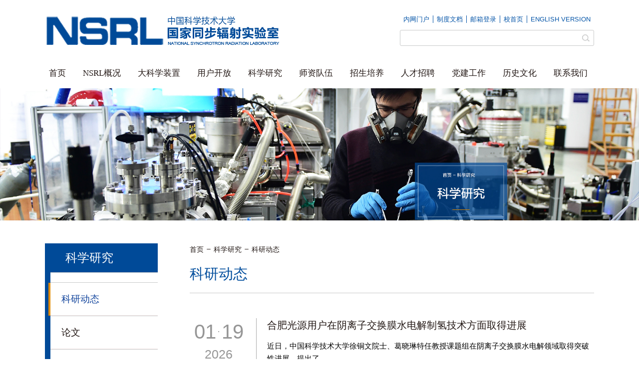

--- FILE ---
content_type: text/html
request_url: https://www.nsrl.ustc.edu.cn/10940/list.htm
body_size: 7275
content:
<!DOCTYPE html>
<html>
<head>
<meta charset="utf-8">
<meta name="renderer" content="webkit" />
<meta http-equiv="X-UA-Compatible" content="IE=edge,chrome=1">
<title>科研动态</title>
<meta name="keywords" content="中国科学技术大学">
<meta name="description" content="国家同步辐射实验室" >
<meta name="viewport" content="width=1100"/>
<meta http-equiv="X-UA-Compatible" content="IE=edge,chrome=1">
<meta name="description" content="科研动态" />

<link type="text/css" href="/_css/_system/system.css" rel="stylesheet"/>
<link type="text/css" href="/_upload/site/1/style/1/1.css" rel="stylesheet"/>
<link type="text/css" href="/_upload/site/00/f5/245/style/23/23.css" rel="stylesheet"/>
<link type="text/css" href="/_js/_portletPlugs/sudyNavi/css/sudyNav.css" rel="stylesheet" />
<link type="text/css" href="/_js/_portletPlugs/datepicker/css/datepicker.css" rel="stylesheet" />
<link type="text/css" href="/_js/_portletPlugs/simpleNews/css/simplenews.css" rel="stylesheet" />

<script language="javascript" src="/_js/jquery.min.js" sudy-wp-context="" sudy-wp-siteId="245"></script>
<script language="javascript" src="/_js/jquery.sudy.wp.visitcount.js"></script>
<script type="text/javascript" src="/_js/_portletPlugs/sudyNavi/jquery.sudyNav.js"></script>
<script type="text/javascript" src="/_js/_portletPlugs/datepicker/js/jquery.datepicker.js"></script>
<script type="text/javascript" src="/_js/_portletPlugs/datepicker/js/datepicker_lang_HK.js"></script>
<link href="/_upload/tpl/0c/a8/3240/template3240/favicon.ico" type="image/x-icon" rel="shortcut icon" />
<script type="text/javascript" src="/_upload/tpl/0c/a8/3240/template3240/extends/extends.js"></script>
<link rel="stylesheet" href="/_upload/tpl/0c/a8/3240/template3240/style.css" type="text/css" />
<!--[if lt IE 9]>
	<script src="/_upload/tpl/0c/a8/3240/template3240/extends/libs/html5.js"></script>
<![endif]-->
</head>
<body class="list list1 newlist">
<!--Start||headTop-->
<div class="wrapper headtop" id="headtop" style="display:none;">
	<div class="inner">
		<div class="mod clearfix">
			<!--头部信息-->
			<div class="top-right" >
				<div class="site-lang" frag="窗口05">
					
				</div>				
			</div>			
		</div>
    </div>
</div>
<!--End||headTop-->
<!--Start||head-->
<div class="wrapper header" id="header">
	<div class="inner">
		<div class="mod clearfix">
			<div class="head-left" frag="面板01">
				<!--logo开始-->
				<div class="sitelogo" frag="窗口01" portletmode="simpleSiteAttri">
				<a href="/main.htm" title="返回国家同步辐射实验室首页"><img src="/_upload/tpl/0c/a8/3240/template3240/images/mainlogo.png"></a> 
				</div>
				<!--//logo结束-->
			</div>
			<div class="head-right">
                                  <div class="site-lang" frag="窗口005" portletmode="simpleSudyNavi" contents="{'c2':'0'}">
					
						
						<ul class="clearfix" >
							
							<li class="links i1"><a href="https://nsrloa.ustc.edu.cn/" target="_blank">内网门户</a> </li>
							
							<li class="links i2"><a href="http://www.nsrl.ustc.edu.cn/wjxz/list.htm" target="_self">制度文档</a> </li>
							
							<li class="links i3"><a href="http://email.ustc.edu.cn/" target="_blank">邮箱登录</a> </li>
							
							<li class="links i4"><a href="https://www.ustc.edu.cn/" target="_blank">校首页</a> </li>
							
							<li class="links i5"><a href="http://en.nsrl.ustc.edu.cn/" target="_blank">ENGLISH VERSION</a> </li>
							
						</ul>
						
					
				</div>		
				<div class="searchbox" frag="窗口03" portletmode="search">
					<!--搜索组件-->
          <div class="wp-search clearfix">
            <form action="/_web/_search/api/search/new.rst?locale=zh_CN&request_locale=zh_CN&_p=YXM9MjQ1JnQ9MzI0MCZkPTE3ODU0JnA9MiZmPTEwODkxJm09U04mfGJubkNvbHVtblZpcnR1YWxOYW1lPTEwODkxJg__" method="post" target="_blank">
              <div class="search-input">
               <input name="keyword" class="search-title" type="text"  placeholder=""/>
              </div>
              <div class="search-btn">
                <input name="submit" class="search-submit" type="submit" value="" />
              </div>
            </form>
          </div>
          <!--//复制以上代码到自定义搜索-->
				</div>			
			</div>

		</div>
	</div>
</div>
<!--End||head-->
<!--Start||nav-->
<div class="wrapper nav wp-navi" id="nav">
	<div class="inner clearfix">
		<div class="wp-panel">
			<div class="wp-window" frag="窗口1" portletmode="simpleSudyNavi" configs="{'c1':'1','c7':'2','c4':'_self','c3':'15','c6':'0','c8':'2','c9':'0','c2':'1','c5':'2'}" contents="{'c2':'0'}">
				
					
					<ul class="wp-menu">
						
						<li class="menu-item i1"><a class="menu-link" href="http://www.nsrl.ustc.edu.cn/" target="_self">首页</a>
							
						</li>
						
						<li class="menu-item i2"><a class="menu-link" href="/10988/list.htm" target="_self">NSRL概况</a>
							
							<em class="menu-switch-arrow"></em>
							<ul class="sub-menu ">
								
								<li class="sub-item i2-1"><a class="sub-link" href="/10997/list.htm" target="_self">NSRL介绍</a>
									
								</li>
								
								<li class="sub-item i2-2"><a class="sub-link" href="/xrld/list.htm" target="_self">现任领导</a>
									
								</li>
								
								<li class="sub-item i2-3"><a class="sub-link" href="/dwzc/list.htm" target="_self">党委组成</a>
									
								</li>
								
								<li class="sub-item i2-4"><a class="sub-link" href="/10991/list.htm" target="_self">机构设置</a>
									
							<em class="menu-switch-arrow"></em>
							<ul class="sub-menu ">
								
								<li class="sub-item i2-4-1"><a class="sub-link" href="/10995/list.htm" target="_self">加速器部</a>
									
								</li>
								
								<li class="sub-item i2-4-2"><a class="sub-link" href="/kyb/list.htm" target="_self">科研部</a>
									
								</li>
								
								<li class="sub-item i2-4-3"><a class="sub-link" href="/gsxb/list.htm" target="_self">先进光子工程技术部</a>
									
								</li>
								
								<li class="sub-item i2-4-4"><a class="sub-link" href="/xxb/list.htm" target="_self">信息部</a>
									
								</li>
								
								<li class="sub-item i2-4-5"><a class="sub-link" href="/10994/list.htm" target="_self">实验部</a>
									
								</li>
								
								<li class="sub-item i2-4-6"><a class="sub-link" href="/10993/list.htm" target="_self">通用技术部</a>
									
								</li>
								
								<li class="sub-item i2-4-7"><a class="sub-link" href="/10992/list.htm" target="_self">办公室</a>
									
								</li>
								
							</ul>
							
								</li>
								
							</ul>
							
						</li>
						
						<li class="menu-item i3"><a class="menu-link" href="/dkxzz/list.htm" target="_self">大科学装置</a>
							
							<em class="menu-switch-arrow"></em>
							<ul class="sub-menu ">
								
								<li class="sub-item i3-1"><a class="sub-link" href="/10954/list.htm" target="_self">合肥光源</a>
									
							<em class="menu-switch-arrow"></em>
							<ul class="sub-menu ">
								
								<li class="sub-item i3-1-1"><a class="sub-link" href="/10968/list.htm" target="_self">直线加速器</a>
									
								</li>
								
								<li class="sub-item i3-1-2"><a class="sub-link" href="/10967/list.htm" target="_self">储存环</a>
									
								</li>
								
								<li class="sub-item i3-1-3"><a class="sub-link" href="/10955/list.htm" target="_self">实验线站</a>
									
								</li>
								
							</ul>
							
								</li>
								
								<li class="sub-item i3-2"><a class="sub-link" href="/hfxjgy/list.htm" target="_self">合肥先进光源</a>
									
								</li>
								
							</ul>
							
						</li>
						
						<li class="menu-item i4"><a class="menu-link" href="/10969/list.htm" target="_self">用户开放</a>
							
							<em class="menu-switch-arrow"></em>
							<ul class="sub-menu ">
								
								<li class="sub-item i4-1"><a class="sub-link" href="/syxzjj/list.htm" target="_self">实验线站简介</a>
									
								</li>
								
								<li class="sub-item i4-2"><a class="sub-link" href="/10980/list.htm" target="_self">公告通知</a>
									
								</li>
								
								<li class="sub-item i4-3"><a class="sub-link" href="/10971/list.htm" target="_self">供光计划</a>
									
								</li>
								
								<li class="sub-item i4-4"><a class="sub-link" href="/10970/list.htm" target="_self">用户文档下载</a>
									
								</li>
								
								<li class="sub-item i4-5"><a class="sub-link" href="http://control.nsrl.ustc.edu.cn/" target="_self">运行状态</a>
									
								</li>
								
							</ul>
							
						</li>
						
						<li class="menu-item i5"><a class="menu-link" href="/10929/list.htm" target="_self">科学研究</a>
							
							<em class="menu-switch-arrow"></em>
							<ul class="sub-menu ">
								
								<li class="sub-item i5-1"><a class="sub-link" href="/10940/list.htm" target="_self">科研动态</a>
									
								</li>
								
								<li class="sub-item i5-2"><a class="sub-link" href="/10936/list.htm" target="_self">论文</a>
									
								</li>
								
								<li class="sub-item i5-3"><a class="sub-link" href="/10935/list.htm" target="_self">专利</a>
									
								</li>
								
								<li class="sub-item i5-4"><a class="sub-link" href="/10932/list.htm" target="_self">年报</a>
									
								</li>
								
							</ul>
							
						</li>
						
						<li class="menu-item i6"><a class="menu-link" href="/10920/list.htm" target="_self">师资队伍</a>
							
							<em class="menu-switch-arrow"></em>
							<ul class="sub-menu ">
								
								<li class="sub-item i6-1"><a class="sub-link" href="/ys/list.htm" target="_self">院士</a>
									
								</li>
								
								<li class="sub-item i6-2"><a class="sub-link" href="/37652/list.htm" target="_self">博士生导师</a>
									
								</li>
								
								<li class="sub-item i6-3"><a class="sub-link" href="/37651/list.htm" target="_self">硕士生导师</a>
									
								</li>
								
							</ul>
							
						</li>
						
						<li class="menu-item i7"><a class="menu-link" href="/10914/list.htm" target="_self">招生培养</a>
							
							<em class="menu-switch-arrow"></em>
							<ul class="sub-menu ">
								
								<li class="sub-item i7-1"><a class="sub-link" href="/10924/list.htm" target="_self">公告通知</a>
									
								</li>
								
								<li class="sub-item i7-2"><a class="sub-link" href="/10922/list.htm" target="_self">研究生招生</a>
									
							<em class="menu-switch-arrow"></em>
							<ul class="sub-menu ">
								
								<li class="sub-item i7-2-1"><a class="sub-link" href="https://yz.ustc.edu.cn/column/183?num=2" target="_blank">硕士生</a>
									
								</li>
								
								<li class="sub-item i7-2-2"><a class="sub-link" href="https://yz.ustc.edu.cn/column/184?num=2" target="_blank">博士生</a>
									
								</li>
								
							</ul>
							
								</li>
								
								<li class="sub-item i7-3"><a class="sub-link" href="/10917/list.htm" target="_self">学生风采</a>
									
								</li>
								
								<li class="sub-item i7-4"><a class="sub-link" href="/10916/list.htm" target="_self">培养计划</a>
									
								</li>
								
								<li class="sub-item i7-5"><a class="sub-link" href="/10915/list.htm" target="_self">文档下载</a>
									
								</li>
								
							</ul>
							
						</li>
						
						<li class="menu-item i8"><a class="menu-link" href="/10905/list.htm" target="_self">人才招聘</a>
							
							<em class="menu-switch-arrow"></em>
							<ul class="sub-menu ">
								
								<li class="sub-item i8-1"><a class="sub-link" href="/gdjsg/list.htm" target="_self">固定教师岗</a>
									
								</li>
								
								<li class="sub-item i8-2"><a class="sub-link" href="/pqzkyg/list.htm" target="_self">聘期制科研岗</a>
									
								</li>
								
								<li class="sub-item i8-3"><a class="sub-link" href="/xmpyg/list.htm" target="_self">劳务派遣岗</a>
									
								</li>
								
								<li class="sub-item i8-4"><a class="sub-link" href="/hfxjgyjsgw/list.htm" target="_self">合肥先进光源工程岗</a>
									
							<em class="menu-switch-arrow"></em>
							<ul class="sub-menu ">
								
								<li class="sub-item i8-4-1"><a class="sub-link" href="/2025nzgkxjsdxzpqswgjtbfssys/list.htm" target="_self">固定编制岗位</a>
									
								</li>
								
								<li class="sub-item i8-4-2"><a class="sub-link" href="/wl/list.htm" target="_self">储存环注入器总体</a>
									
								</li>
								
								<li class="sub-item i8-4-3"><a class="sub-link" href="/dy/list.htm" target="_self">光束线站总体</a>
									
								</li>
								
								<li class="sub-item i8-4-4"><a class="sub-link" href="/ct/list.htm" target="_self">公共设施总体</a>
									
								</li>
								
								<li class="sub-item i8-4-5"><a class="sub-link" href="/qt/list.htm" target="_self">其它</a>
									
								</li>
								
							</ul>
							
								</li>
								
							</ul>
							
						</li>
						
						<li class="menu-item i9"><a class="menu-link" href="http://www.nsrl.ustc.edu.cn/23276/list.htm" target="_self">党建工作</a>
							
							<em class="menu-switch-arrow"></em>
							<ul class="sub-menu ">
								
								<li class="sub-item i9-1"><a class="sub-link" href="/23273/list.htm" target="_self">组织架构</a>
									
								</li>
								
								<li class="sub-item i9-2"><a class="sub-link" href="/23276/list.htm" target="_self">党建动态</a>
									
								</li>
								
								<li class="sub-item i9-3"><a class="sub-link" href="/23275/list.htm" target="_self">理论学习</a>
									
								</li>
								
								<li class="sub-item i9-4"><a class="sub-link" href="/23274/list.htm" target="_self">公告通知</a>
									
								</li>
								
							</ul>
							
						</li>
						
						<li class="menu-item i10"><a class="menu-link" href="/lswh/list.htm" target="_self">历史文化</a>
							
							<em class="menu-switch-arrow"></em>
							<ul class="sub-menu ">
								
								<li class="sub-item i10-1"><a class="sub-link" href="/10996/list.htm" target="_self">历史进程</a>
									
								</li>
								
								<li class="sub-item i10-2"><a class="sub-link" href="/yxzl/list.htm" target="_self">影像资料</a>
									
							<em class="menu-switch-arrow"></em>
							<ul class="sub-menu ">
								
								<li class="sub-item i10-2-1"><a class="sub-link" href="/xcp_33968/list.htm" target="_self">宣传片</a>
									
								</li>
								
								<li class="sub-item i10-2-2"><a class="sub-link" href="/tp/list.htm" target="_self">图片</a>
									
								</li>
								
								<li class="sub-item i10-2-3"><a class="sub-link" href="/sp/list.htm" target="_self">VR漫游</a>
									
								</li>
								
								<li class="sub-item i10-2-4"><a class="sub-link" href="/sp_31230/list.htm" target="_self">视频</a>
									
								</li>
								
							</ul>
							
								</li>
								
								<li class="sub-item i10-3"><a class="sub-link" href="/mtgz/list.htm" target="_self">媒体关注</a>
									
								</li>
								
							</ul>
							
						</li>
						
						<li class="menu-item i11"><a class="menu-link" href="/10901/list.htm" target="_self">联系我们</a>
							
							<em class="menu-switch-arrow"></em>
							<ul class="sub-menu ">
								
								<li class="sub-item i11-1"><a class="sub-link" href="/systxlw/list.htm" target="_self">实验室通讯录</a>
									
								</li>
								
								<li class="sub-item i11-2"><a class="sub-link" href="/10903/list.htm" target="_self">常用办公电话</a>
									
								</li>
								
								<li class="sub-item i11-3"><a class="sub-link" href="/lxwm/list.htm" target="_self">联系我们</a>
									
								</li>
								
							</ul>
							
						</li>
						
					</ul>
					
				
			</div>
		</div>
	</div>
</div>
<!--End||nav-->
<!--Start||focus-->
<div class="wp-wrapper" id="container-1">
	<div class="wp-inner">
		<div class="l-banner" frag="窗口84" portletmode="simpleColumnAttri">
			
				<img border="0" style="margin:0 auto;" src="/_upload/column/2a/b1/10929/picture.png" data-imgsrc="/_upload/tpl/0c/a8/3240/template3240/images/list_banner.jpg">
			
		</div>	
	</div>
</div>
<!--End||focus-->
<!--Start||content-->
<div class="wrapper" id="l-container">
	<div class="inner">
		<div class="mod clearfix">
			<div class="col_menu">
					<div class="col_menu_head">
					<h3 class="col_name" frag="窗口3" portletmode="simpleColumnAnchor">
						<span class="col_name_text">
						<span class='Column_Anchor'>科学研究</span>
						</span>
					</h3>
					<a class="column-switch"></a>
				</div>
				<div class="col_menu_con" frag="面板4">
					<div class="col_list" frag="窗口4" portletmode="simpleColumnList" configs="{'c4':'2','c5':'0','c6':'0','c1':'1','c3':'_self'}">
						
							
							<ul class="wp_listcolumn list-paddingleft-2">
								
								<li class="wp_column column-1 selected">     
									<div class="line"></div>	<a title="科研动态" class="col_item_link selected" href="/10940/list.htm"><span class="column-name">科研动态</span></a>
								</li>
								<li class="wp_column column-2 ">     
									<div class="line"></div>	<a title="论文" class="col_item_link " href="/10936/list.htm"><span class="column-name">论文</span></a>
								</li>
								<li class="wp_column column-3 ">     
									<div class="line"></div>	<a title="专利" class="col_item_link " href="/10935/list.htm"><span class="column-name">专利</span></a>
								</li>
								<li class="wp_column column-4 ">     
									<div class="line"></div>	<a title="年报" class="col_item_link " href="/10932/list.htm"><span class="column-name">年报</span></a>
								</li>
							</ul>
										
						
					</div>
				</div>
			</div>
			<div class="col_news">
				<div class="col_news_box">
					<div class="col_news_head">
						<ul class="col_metas clearfix" frag="窗口5" portletmode="simpleColumnAttri">
						   
							
                                                        <li class="col_path"><a href="/main.htm" target="_self">首页</a><span class='possplit'>&nbsp;&nbsp;</span><a href="/10929/list.htm" target="_self">科学研究</a><span class='possplit'>&nbsp;&nbsp;</span><a href="/10940/list.htm" target="_self">科研动态</a></li>
							<li class="col_title"><h2>科研动态</h2></li>
						   
						</ul>
					</div>
					<div class="col_news_con" >
						<div class="col_news_list listcon">
							<div frag="窗口6" portletmode="simpleList">
							  <div id="wp_news_w6"> 
					
									<ul class="news_list list2">
										
										<li class="news n1 clearfix">
											<div class="news_time"><span class="date">01   19</span><span class="year">2026</span></div>
										
												<div class="news_nz">
												
												<div class="news_title"><a href='/2026/0119/c10940a719864/page.htm' target='_blank' title='合肥光源用户在阴离子交换膜水电解制氢技术方面取得进展'>合肥光源用户在阴离子交换膜水电解制氢技术方面取得进展</a></div>
												<div class="news_con"><a href='/2026/0119/c10940a719864/page.htm' target='_blank' title='合肥光源用户在阴离子交换膜水电解制氢技术方面取得进展'>近日，中国科学技术大学徐铜文院士、葛晓琳特任教授课题组在阴离子交换膜水电解领域取得突破性进展，提出了...</a></div>
											   </div>
										</li>
										
										<li class="news n2 clearfix">
											<div class="news_time"><span class="date">01   19</span><span class="year">2026</span></div>
										
												<div class="news_nz">
												
												<div class="news_title"><a href='/2026/0119/c10940a719863/page.htm' target='_blank' title='合肥光源用户在液态金属催化研究中取得重要进展'>合肥光源用户在液态金属催化研究中取得重要进展</a></div>
												<div class="news_con"><a href='/2026/0119/c10940a719863/page.htm' target='_blank' title='合肥光源用户在液态金属催化研究中取得重要进展'>中国科学技术大学吴宇恩团队在催化科学领域取得突破性进展，创新性地提出了铁嵌入的液态金属催化剂(Fe-LMS)...</a></div>
											   </div>
										</li>
										
										<li class="news n3 clearfix">
											<div class="news_time"><span class="date">01   19</span><span class="year">2026</span></div>
										
												<div class="news_nz">
												
												<div class="news_title"><a href='/2026/0119/c10940a719862/page.htm' target='_blank' title='合肥光源用户在锂硫电池研究领域取得重要突破'>合肥光源用户在锂硫电池研究领域取得重要突破</a></div>
												<div class="news_con"><a href='/2026/0119/c10940a719862/page.htm' target='_blank' title='合肥光源用户在锂硫电池研究领域取得重要突破'>西南科技大学宋英泽教授团队成功开发了一种基于辐照聚丙烯酰胺（I-PAM）粘合剂的硫电极结构设计，有效解决...</a></div>
											   </div>
										</li>
										
										<li class="news n4 clearfix">
											<div class="news_time"><span class="date">01   07</span><span class="year">2026</span></div>
										
												<div class="news_nz">
												
												<div class="news_title"><a href='/2026/0107/c10940a718962/page.htm' target='_blank' title='合肥光源用户在电催化硝酸盐合成氨的研究中获得新进展'>合肥光源用户在电催化硝酸盐合成氨的研究中获得新进展</a></div>
												<div class="news_con"><a href='/2026/0107/c10940a718962/page.htm' target='_blank' title='合肥光源用户在电催化硝酸盐合成氨的研究中获得新进展'>氨作为国民经济中重要的基础化工原料，同时也是未来可再生能源体系中备受关注的潜在零碳能源载体，其绿色可...</a></div>
											   </div>
										</li>
										
										<li class="news n5 clearfix">
											<div class="news_time"><span class="date">12   15</span><span class="year">2025</span></div>
										
												<div class="news_nz">
												
												<div class="news_title"><a href='/2025/1215/c10940a716125/page.htm' target='_blank' title='合肥光源用户在烯烃催化裂解制乙烯研究中取得重要进展'>合肥光源用户在烯烃催化裂解制乙烯研究中取得重要进展</a></div>
												<div class="news_con"><a href='/2025/1215/c10940a716125/page.htm' target='_blank' title='合肥光源用户在烯烃催化裂解制乙烯研究中取得重要进展'>乙烯是现代社会最重要的基础化工原料之一，其生产严重依赖高耗能（800°C）的蒸汽裂解工艺，且副产大量甲烷...</a></div>
											   </div>
										</li>
										
										<li class="news n6 clearfix">
											<div class="news_time"><span class="date">11   04</span><span class="year">2025</span></div>
										
												<div class="news_nz">
												
												<div class="news_title"><a href='/2025/1104/c10940a707930/page.htm' target='_blank' title='合肥光源基于软X射线磁圆二色站实现谱学实验自动化全过程'>合肥光源基于软X射线磁圆二色站实现谱学实验自动化全过程</a></div>
												<div class="news_con"><a href='/2025/1104/c10940a707930/page.htm' target='_blank' title='合肥光源基于软X射线磁圆二色站实现谱学实验自动化全过程'>材料是所有产业的基础和先导，是支撑人类社会发展的基石。随着人工智能技术（Artificial Intelligence, AI...</a></div>
											   </div>
										</li>
										
										<li class="news n7 clearfix">
											<div class="news_time"><span class="date">10   21</span><span class="year">2025</span></div>
										
												<div class="news_nz">
												
												<div class="news_title"><a href='/2025/1021/c10940a705461/page.htm' target='_blank' title='合肥光源用户在聚乙烯回收转化制乙烯和丙烯研究中取得重要进展'>合肥光源用户在聚乙烯回收转化制乙烯和丙烯研究中取得重要进展</a></div>
												<div class="news_con"><a href='/2025/1021/c10940a705461/page.htm' target='_blank' title='合肥光源用户在聚乙烯回收转化制乙烯和丙烯研究中取得重要进展'>近日，中国科学院化学研究所韩布兴研究员团队在聚乙烯回收转化制乙烯和丙烯研究中取得重要进展，相关成果以...</a></div>
											   </div>
										</li>
										
										<li class="news n8 clearfix">
											<div class="news_time"><span class="date">08   27</span><span class="year">2025</span></div>
										
												<div class="news_nz">
												
												<div class="news_title"><a href='/2025/0827/c10940a697542/page.htm' target='_blank' title='合肥光源用户在电催化合成二甲基乙酰胺的研究中获得新进展'>合肥光源用户在电催化合成二甲基乙酰胺的研究中获得新进展</a></div>
												<div class="news_con"><a href='/2025/0827/c10940a697542/page.htm' target='_blank' title='合肥光源用户在电催化合成二甲基乙酰胺的研究中获得新进展'>含氮有机化合物，特别是那些含有羰基胺部分的化合物，在药物合成、化学品和先进聚合物制造中是关键的中间体...</a></div>
											   </div>
										</li>
										
										<li class="news n9 clearfix">
											<div class="news_time"><span class="date">07   02</span><span class="year">2025</span></div>
										
												<div class="news_nz">
												
												<div class="news_title"><a href='/2025/0702/c10940a689933/page.htm' target='_blank' title='中国科大在二维过渡金属碳氮化物的可控制备方面取得重要进展'>中国科大在二维过渡金属碳氮化物的可控制备方面取得重要进展</a></div>
												<div class="news_con"><a href='/2025/0702/c10940a689933/page.htm' target='_blank' title='中国科大在二维过渡金属碳氮化物的可控制备方面取得重要进展'>二维过渡金属碳化物和氮化物（MXenes）因其独特的层状结构和优异的物理化学性能，在能源存储、催化和传感等...</a></div>
											   </div>
										</li>
										
										<li class="news n10 clearfix">
											<div class="news_time"><span class="date">05   10</span><span class="year">2025</span></div>
										
												<div class="news_nz">
												
												<div class="news_title"><a href='/2025/0512/c10940a683667/page.htm' target='_blank' title='中国科大在黑碳气溶胶成核机理研究取得重要进展'>中国科大在黑碳气溶胶成核机理研究取得重要进展</a></div>
												<div class="news_con"><a href='/2025/0512/c10940a683667/page.htm' target='_blank' title='中国科大在黑碳气溶胶成核机理研究取得重要进展'>近日，中国科学技术大学国家同步辐射实验室和火灾安全全国重点实验室王占东教授团队通过实验和理论相结合，...</a></div>
											   </div>
										</li>
										
										<li class="news n11 clearfix">
											<div class="news_time"><span class="date">03   11</span><span class="year">2025</span></div>
										
												<div class="news_nz">
												
												<div class="news_title"><a href='/2025/0311/c10940a676467/page.htm' target='_blank' title='合肥光源用户在抗烧结催化剂研究中取得重要进展'>合肥光源用户在抗烧结催化剂研究中取得重要进展</a></div>
												<div class="news_con"><a href='/2025/0311/c10940a676467/page.htm' target='_blank' title='合肥光源用户在抗烧结催化剂研究中取得重要进展'>近日，中国科学技术大学曾杰教授课题组在抗烧结催化剂的研究中取得重要进展，相关成果以“Ultrafine metal ...</a></div>
											   </div>
										</li>
										
										<li class="news n12 clearfix">
											<div class="news_time"><span class="date">02   27</span><span class="year">2025</span></div>
										
												<div class="news_nz">
												
												<div class="news_title"><a href='/2025/0227/c10940a674690/page.htm' target='_blank' title='合肥光源用户在光催化甲烷制乙醇研究中取得重要进展'>合肥光源用户在光催化甲烷制乙醇研究中取得重要进展</a></div>
												<div class="news_con"><a href='/2025/0227/c10940a674690/page.htm' target='_blank' title='合肥光源用户在光催化甲烷制乙醇研究中取得重要进展'>甲烷作为天然气和页岩气的主要成分，其储量丰富，是化学合成中的重要碳资源。在温和条件下将甲烷氧化为高附...</a></div>
											   </div>
										</li>
										
										<li class="news n13 clearfix">
											<div class="news_time"><span class="date">01   17</span><span class="year">2025</span></div>
										
												<div class="news_nz">
												
												<div class="news_title"><a href='/2025/0117/c10940a671998/page.htm' target='_blank' title='中国科大在毫秒同步辐射X射线谱学研究催化剂非平衡态结构中取得新进展'>中国科大在毫秒同步辐射X射线谱学研究催化剂非平衡态结构中取得...</a></div>
												<div class="news_con"><a href='/2025/0117/c10940a671998/page.htm' target='_blank' title='中国科大在毫秒同步辐射X射线谱学研究催化剂非平衡态结构中取得新进展'>精准追踪催化反应过程中活性中心结构随时间的动态演化，对于解析催化剂活性增强机制至关重要。然而，常规原...</a></div>
											   </div>
										</li>
										
										<li class="news n14 clearfix">
											<div class="news_time"><span class="date">01   10</span><span class="year">2025</span></div>
										
												<div class="news_nz">
												
												<div class="news_title"><a href='/2025/0110/c10940a671202/page.htm' target='_blank' title='合肥光源用户在癌症疫苗研究中取得重要进展'>合肥光源用户在癌症疫苗研究中取得重要进展</a></div>
												<div class="news_con"><a href='/2025/0110/c10940a671202/page.htm' target='_blank' title='合肥光源用户在癌症疫苗研究中取得重要进展'>传统癌症疫苗因免疫原性低和交叉呈递效果差而受到限制。自噬体作为癌症疫苗载体，能够捕获多种肿瘤抗原，并...</a></div>
											   </div>
										</li>
										
									</ul>
							  </div> 

 <div id="wp_paging_w6"> 
<ul class="wp_paging clearfix"> 
     <li class="pages_count"> 
         <span class="per_page">每页&nbsp;<em class="per_count">14</em>&nbsp;记录&nbsp;</span> 
         <span class="all_count">总共&nbsp;<em class="all_count">196</em>&nbsp;记录&nbsp;</span> 
     </li> 
     <li class="page_nav"> 
         <a class="first" href="javascript:void(0);" target="_self"><span>第一页</span></a> 
         <a class="prev" href="javascript:void(0);" target="_self"><span>&lt;&lt;上一页</span></a> 
         <a class="next" href="/10940/list2.htm" target="_self"><span>下一页&gt;&gt;</span></a> 
         <a class="last" href="/10940/list14.htm" target="_self"><span>尾页</span></a> 
     </li> 
     <li class="page_jump"> 
         <span class="pages">页码&nbsp;<em class="curr_page">1</em>/<em class="all_pages">14</em></span> 
         <span><input class="pageNum" type="text" /><input type="hidden" class="currPageURL" value=""></span></span> 
         <span><a class="pagingJump" href="javascript:void(0);" target="_self">跳转到&nbsp;</a></span> 
     </li> 
</ul> 
</div> 
<script type="text/javascript"> 
     $().ready(function() { 
         $("#wp_paging_w6 .pagingJump").click(function() { 
             var pageNum = $("#wp_paging_w6 .pageNum").val(); 
             if (pageNum === "") { alert('请输入页码！'); return; } 
             if (isNaN(pageNum) || pageNum <= 0 || pageNum > 14) { alert('请输入正确页码！'); return; } 
             var reg = new RegExp("/list", "g"); 
             var url = "/10940/list.htm"; 
             window.location.href = url.replace(reg, "/list" + pageNum); 
         }); 
     }); 
</script> 

							</div>
						</div>
					</div>
				</div>
			</div>
			<div class="clear"></div>
		</div>
	</div>
</div>
<!--End||content-->
<!--Start||footer-->
<div class="wrapper main4" id="container-4">
	<div class="inner">
		<div class="mod clearfix">
			<div class="ml">
			   <div class="post post1 post-41 mbox clearfix" frag="窗口41" portletmode="simpleNews" configs="{'c8':'1','c42':'320','c25':'130','c30':'0','c29':'1','c22':'0','c23':'3','c34':'300','c20':'0','c31':'0','c16':'1','c3':'6','c2':'标题,缩略图','c27':'480','c43':'0','c17':'0','c5':'_blank','c24':'130','c32':'','c26':'1','c37':'1','c28':'640','c40':'1','c15':'0','c14':'1','c44':'0','c33':'500','c10':'50','c18':'yyyy-MM-dd','c36':'0','c1':'1','c6':'15','c19':'yyyy-MM-dd','c21':'1','c4':'1','c35':'-1:-1','c39':'300','c38':'100','c7':'1','c12':'0','c9':'0','c11':'1','c13':'200','c41':'240'}" contents="{'c2':'0'}">
						
						<div class="con">
						      <div id="wp_news_w41"> 
<table width="100%" border="0" cellspacing="0" cellpadding="0" class="wp_article_list_table"> 
<tr> 
<td> 

						    <div class="news_imgs"><a href='/2020/0917/c22514a449590/page.htm' target='_blank' title='国家同步辐射实验室公众号'><img src='/_upload/article/images/22/75/b5f15b0e42349c0435578014c923/98cd0854-2868-4e76-8b8a-1e6107d43b17_s.jpg' width='130' height='130' /></a></div>
                                                    <div class="news_title"><a href='/2020/0917/c22514a449590/page.htm' target='_blank' title='国家同步辐射实验室公众号'>国家同步辐射实验室公众号</a></div>
						    </td> 
</tr> 
</table></div> 

	                    </div>
				   </div>
			</div>
			<div class="mc">
			   <div class="post post1 post-43 clearfix">
					
						<div class="con">
						  <img src="/_upload/tpl/0c/a8/3240/template3240/images/footlogo.png"/>
	                    </div>
			   </div>
			</div>
			<div class="mr">
			   <div class="post post1 post-42 mbox clearfix" frag="窗口42" portletmode="simpleSiteAttri">	
						<p class="copyright"><span>COPYRIGHT 2014 中国科学技术大学国家同步辐射实验室</span></p>
			        	<p class="copyright"><span>ALL RIGHTS RESERVED. WEB2014</span></p>
			        	<p class="copyright"><span>地址：中国 合肥市合作化南路42号</span></p>
			        	<p class="copyright"><span>邮编：230029</span></p>
			            
 <p class="copyright"><span>邮箱：nsrl@ustc.edu.cn</span></p>
				</div>
			</div>
		</div>
	</div>
</div>
<div class="wrapper footer" id="footer">
	<div class="inner">
		<div class="mod clearfix">
			<div class="foot-left" frag="窗口90" portletmode="simpleSiteAttri">
				<p class="copyright"><span>欢迎您的光临！您是本站第<span class='Site_VisitCount'><span class="WP_VisitCount" url="/_visitcountdisplay?siteId=245&type=1">1000</span></span>位访问者</span></p>
			</div>
		</div>
	</div>
</div>
<!--End||footer-->
</body>
<script type="text/javascript" src="/_upload/tpl/0c/a8/3240/template3240/js/comcus.js"></script>
<script type="text/javascript" src="/_upload/tpl/0c/a8/3240/template3240/js/list.js"></script>
</html>

 <img src="/_visitcount?siteId=245&type=2&columnId=10940" style="display:none" width="0" height="0"/>

--- FILE ---
content_type: text/html;charset=UTF-8
request_url: https://www.nsrl.ustc.edu.cn/_visitcountdisplay?siteId=245&type=1
body_size: -40
content:
1151807


--- FILE ---
content_type: text/css
request_url: https://www.nsrl.ustc.edu.cn/_upload/tpl/0c/a8/3240/template3240/style.css
body_size: 10119
content:
@charset "utf-8";
html,body,h1,h2,h3,h4,h5,h6,div,dl,dt,dd,ul,ol,li,p,blockquote,pre,hr,figure,table,caption,th,td,form,fieldset,legend,input,button,textarea,menu{ margin:0; padding:0; }
header,footer,section,article,aside,nav,hgroup,address,figure,figcaption,menu,details{ display:block; }
table{ border-collapse:collapse; border-spacing:0; }
caption,th{ text-align:left; font-weight:normal; }
html,body,fieldset,img,iframe,abbr{ border:0;}
img{vertical-align:top;}
html{ overflow-x:hidden; }
i,cite,em,var,address,dfn{ font-style:normal; }
[hidefocus],summary{ outline:0; }
li{ list-style:none; }
h1,h2,h3,h4,h5,h6,small{ font-size:100%; }
sup,sub{ font-size:83%; }
pre,code,kbd,samp{ font-family:inherit; }
q:before,q:after{ content:none; }
textarea{ overflow:auto; resize:none; }
label,summary{ cursor:default; }
a,button{ cursor:pointer; }
h1,h2,h3,h4,h5,h6,em,strong,b{ font-weight:bold; }
del,ins,u,s,a,a:hover{ text-decoration:none; }
body,textarea,input,button,select,keygen,legend{ font:13px/1 arial,\5b8b\4f53; color:#333; outline:0; }
:focus { outline:0; }
/*备用样式表*/
.none { display:none; }
.wcb{ width:100%; height:30px; border:2px dashed #97CBE0; }
.hidden { visibility:hidden; }
.clear { width:100%; height:0; line-height:0; font-size:0; overflow:hidden; clear:both; display:block; _display:inline; }
.clearfix:after{clear: both;content: ".";display: block;height:0;visibility: hidden;}
.clearfix{ display: block; *zoom:1; }
.icon{display:inline-block;width: 32px;height: 32px;vertical-align:middle;background:url(images/icon.png) no-repeat;}
/*css3扩展*/
body:before {content: ""; position: fixed; top: -10px; left: 0; z-index: 110; width: 100%; height: 10px;
 -webkit-box-shadow: 0px 0px 10px rgba(0,0,0,.8);
	-moz-box-shadow: 0px 0px 0px rgba(0,0,0,.8);
	     box-shadow: 0px 0px 0px rgba(0,0,0,.8);
}
::-webkit-input-placeholder { color:#ccc;/* WebKit browsers */}
:-moz-placeholder {color:#ccc; /* Mozilla Firefox 4 to 18 */}
::-moz-placeholder { color:#ccc;/* Mozilla Firefox 19+ */}
:-ms-input-placeholder { color:#ccc;/* Internet Explorer 10+ */}
/**布局开始**/
body {line-height: 1;font-size: 13px;font-family: "Arial","Microsoft YaHei","\u5b8b\u4f53", Tahoma, Geneva, sans-serif;color:#333;position: relative;overflow:hidden;}
p{line-height:1.75;}
a {color: #000;text-decoration:none;transition:all 0.4s ease-in-out;}
a:hover { color:#095ab5; }
/*页面尺寸*/
.wrapper {/* background: url(images/head_bg.png); */width:100%;margin:0 auto;}
.main .wrapper .inner {width: 1214px;margin:0 auto;} /**页面全局宽度**/
/*headtop*/
/*#headtop{background: #0555a8;}*/
.main .headtop {display: none;}
#headtop .inner{}
.headtop .top-left{float: left;}
.headtop .top-right{float:right;}
/*head开始*/
#header {/* background: #18267e url('images/head_bg.jpg') no-repeat center top; */height:auto;border-bottom:0;}
#header .inner{height: 116px;position:relative;/* background: url('images/by.png') no-repeat right 47px; */}
.header .sitelogo{float:left;padding-top: 27px;/* padding-left: 10px; */}
.header .sitetitle {display:inline-block;margin-top: 16px; margin-left:10px;font-size:32px;font-weight:bold;color:#fff;} /**站点名称**/
.header .head-left{/* float:left;display:inline-block;*/}
.header .head-main{float:left;margin-top:10px;}
.header .head-right{float:right;margin-top: 25px;/*width: 325px;*/}
/*rale样式*/
.site-rale{}
.site-rale ul{}
.site-rale ul li.links{float:left;}
.site-rale ul li.links a{line-height: 35px;padding: 0 12px 0 12px;padding-left: 19px;font-size: 13px;color: #cad3d4;background:url(images/link_icon.png) no-repeat;}
.site-rale ul li.links a:hover{color:#fff;}
.site-rale ul li.links.i1 a{background-position: 0px 0px;}
.site-rale ul li.links.i2 a{background-position: -60px 0px;}
.site-rale ul li.links.i3 a{background-position: -117px 0px;}
.site-rale ul li.links.i4 a{background-position: -177px 0px;}
/*lang样式*/
.site-lang{}
.site-lang ul{float:right;}
.site-lang ul li.links{float:left;line-height: 27px;}
.site-lang ul li.links a{line-height: 11px;padding: 0px 12px;font-size: 13px;color: #0555a8;border-right: 1px solid #fff;}
.site-lang ul li.links a:hover{color:#fff;}
.head-right .site-lang ul li.links a{line-height: 11px;padding: 0px 7px;font-size: 13px;color: #fff;border-right: 1px solid #fff;}
.head-right .site-lang ul li.links a:hover{/*color:#f30707*/;text-decoration: underline;}
.head-right .site-lang{}

/*默认主导航样式*/
#nav{/*background: #fff;*/   /*border-top: 1px solid #c9caca;*/}
#nav .inner{
    width: 1266px;
    text-align: right;
}
#nav .inner .wp-panel{}/*导航*/
#nav .inner .wp-panel .wp-window{}
#nav .inner .wp-panel .navbg{position:absolute; z-index:-1;left:0;right:0;top:0;bottom:0; width:auto; height:100%;background:#fff;opacity:.7;filter:alpha(opacity=70);}
/*导航样式：后台绑定时也可以定义配置*/
.wp-menu {margin:0 auto}
.wp-menu .menu-item {display: inline-block; float: left; position: relative;}
.wp-menu .menu-item.i1 { background:none;}
.wp-menu .menu-item a > .menu-switch-arrow{display: none;/* display:inline-block; */width:20px;height:20px;background:url(images/nav_j.png) no-repeat center center;vertical-align:middle;}
.wp-menu .menu-item a.menu-link {display: inline-block;padding: 0 6px;line-height: 61px;color: #fff;font-size: 16.5px;font-family: "方正兰亭中黑";font-weight: bolder;}
.wp-menu .menu-item.hover a.menu-link,
.wp-menu .menu-item a.hover{/* background-color:#1384e2; */text-decoration: none;/*color: #004a98;*/}
.sub-menu {display: none;position: absolute;left: 0;top: 61px;min-width: 100%;z-index: 100;background:#fff;}
.sub-menu .sub-item { position: relative; white-space: nowrap; vertical-align: top; _zoom:1;}
.sub-menu .sub-item a {display: block;color: #000;height: 40px;line-height: 40px;padding: 0 17px;font-size: 14px;background:none;text-align: center;}
.sub-menu .sub-item.hover> a,
.sub-menu .sub-item a:hover{/* color: #fff;*/ background-color:#1384e2; display: block; }
.sub-menu .sub-menu { left: 100%; top:0px; z-index: 200; background:#fff;}
/**主页banner开始**/
#banner {background: #e7e2df;box-shadow: 0px 9px 20px #a4bdda;background-repeat: no-repeat;}
#banner .inner {width:auto;text-align: center;position:relative;}
/**主体模块样式**/
#m-container {}
#m-container .inner {}
/**首页三列布局**/
.mod {}
.mbox {}

.main1{}
.main1 .inner{padding: 41px 0px 0px;}
.main1 .ml{float:left; width:360px;padding-top:8px;}
.main1 .mc{float:left; width:380px;margin-left:30px;}
.main1 .mr{float:right;width: 346px;}
.main1 .inner .mod{ position:relative; }

.main4{/* height: 235px; */background: rgba(137,137,137,0.2) ! important;background: #e6e5e4;}
.main4 .inner{/* padding: 15px 0 0; */width: 1214px ! important;}
.main4 .ml{float:right;width: 36.2%;height: 152px;border-left: 0px solid #c9c7c7;border-right: 0px solid #c9c7c7;}
.main4 .mr{float:left;/* padding-top:25px; */width: 37%;height: 152px;border-left: 0px solid #c9c7c7;border-right: 0px solid #c9c7c7;}
.main4 .mr .mlink{}
/**标题栏新闻窗口**/
.post {/* margin-bottom:10px; */}
.post .tt {display:inline-block;width:100%;border-bottom: 0px solid #e6e6e6;} /**标题栏**/
.post .tt .tit {display:inline-block;float:left;font-size: 16px;font-weight:normal;} /**标题字体**/
.post .tt .tit .title {display:block;line-height: 58px;color: #424242;font-family:"Microsoft yahei";}
.post .tt .tit .name{ display:none; line-height:16px; color:#333; }/*栏目别名*/
.post .con {/* padding: 6px 0; */margin:0 auto;}
.post .con .wp_article_list .list_item { border-bottom:1px dashed #ccc; } /**新闻列表**/
.post .con .wp_article_list .list_item .Article_Index { background:url(images/li.gif) no-repeat center; }
.post .more_btn {display:inline-block;*display:inline; *zoom:1;height: 58px;/* margin-top: 10px; */line-height: 58px;float:right;}
.post .more_btn .more_text,.post .more_btn a {font-size: 14px;cursor:pointer;} 
.post .more_btn a{color: #898989;} 
.post .more_btn a:hover{color:#666;} 
/*标准标题*/
.post-21 {
    /* padding-right: 31px; */
}
.post1 .tt {border-bottom: 1px solid #c9caca;}
.post-31 .tt .tit {
    padding-top: 62px;
    text-align: center;
    width: 100%;
}
.post1 .tt .tit .title {display:inline-block;margin-right: 10px;font-size: 24px;/* font-weight:bold; */color: #000000;/* cursor:pointer; */}
.post1 .tt .tit .title.selected {color:#0f429b;}
.post1 .more_btn a{color: #898989;}
/*带图标标题*/
.post2 { }
.post2 .tt {}
.post2 .tt .tit {padding-left:24px; background:url('images/new1_icon.png') no-repeat left center;}
.post2 .tt .tit .title {font-size: 16px;font-weight:bold;color: #18267d;cursor:pointer;}
.post2 .con {}
/*居中标题*/
.post3 {}
.post3 .tt {width:100%; text-align: center; } 
.post3 .tt .tit {float:none;}
.post3 .tt .tit .title {font-weight:bold; color: #1B2EA3;}
.post3 .more_btn {margin-left:10px;line-height: 20px; float:none;}
/*标题切换hover*/
.post4 {}
.post4 .tt {border-bottom:1px solid #57b8ef;}
.post4 .tt .tit {border-bottom:0px;}
.post4 .tt .tit .title {display:inline-block;margin-right:20px;color: #333; border-bottom: 3px solid #0074B3; cursor:pointer;}
.post4 .tt .tit .title.selected {border-bottom:3px solid #fff; color:#000;}
.post1 .more_btn a{color: #898989;}
/**自定义新闻列表**/
.news_list { }
.news_list li.news {line-height: 34px;padding-left:0px;} /**标题图标**/
.news_list li.news span.news_title { float:left; }/*标题*/
.news_list li.news span.news_title img {vertical-align: middle;}
.news_list li.news span.news_meta {float:right;margin-left:2px;color: #9C9C9C;}/*属性*/
.news_list li.news .news_time,
.news_list li.news .news_time span{/* color: #666; */}/*发布时间*/
.news_list li.news .news_icon {display:inline-block;margin:0 auto; border:0px solid red;}
.news_list li.news .news_text {line-height:22px;color:#666;/* width: 568px; */}/*默认简介*/
.news_list li.news .news_bg {position:absolute; left:0px;bottom:0px; right:0px; height:30px; background:#000; opacity:.7; filter:Alpha(opacity=70);}
.news_list li.news p {line-height:34px;}
/*日历新闻样式1*/
.rili{}
.rili .con{ padding:5px 0px;}
.rili .news_list {}
.rili .news_list li.news{margin-top:0px;}
.rili .news_list li.news.n1{}
.rili .news_list li.news .news_date{float: left;width: 60px;height: 28px;line-height:28px;margin-top:3px;margin-right: -70px;font-family:"Microsoft YaHei";border-radius:4px;background: #146cc1;text-align:center;vertical-align:middle;}
.rili .news_list li.news .news_date .news_year{display:inline-block;padding: 0 4px;font-size: 18px;color: #fff;}
.rili .news_list li.news .news_date .news_days{display:inline-block;height: 26px;padding: 0 6px;font-size: 14px;color: #18267d;border-radius:0px 4px 4px 0px;background: #fff;vertical-align:top;border:1px solid #146cc1;}
.rili .news_list li.news .news_wz{width:100%;} 
.rili .news_list li.news .news_wz .news_con{margin-left:70px;}
.rili .news_list li.news .news_title{line-height: 34px;margin-top: 0px;font-size: 14px;color:#000;} 
.rili .news_list li.news .news_text{line-height: 20px; margin-top:0px;font-size: 12px;color:#666;}
/*日历新闻样式2*/
.rili2{}
.rili2 .con{ padding:5px 0px;}
.rili2 .news_list {}
.rili2 .news_list li.news{margin-bottom: 10px;padding-bottom: 10px;border-bottom:1px solid #ccc;}
.rili2 .news_list li.news.n1{margin-top:10px;border-bottom:1px solid #ccc;}
.rili2 .news_list li.news .news_date{float: left;width: 60px;margin-right:-70px;background:#00707a;text-align:center;}
.rili2 .news_list li.news .news_date .news_year{line-height: 30px;font-size: 22px; color:#fff; background-color:#949494; transition:all 0.4s ease-in-out;}
.rili2 .news_list li.news .news_date .news_days{line-height:30px; font-size: 12px; color:#6b6b6b; background-color:#e3e4e6;}
.rili2 .news_list li.news .news_wz{width:100%;}
.rili2 .news_list li.news .news_wz .news_con{margin-left:70px; padding: 4px 0px;} 
.rili2 .news_list li.news .news_title{line-height: 23px;margin-top: 4px;font-size: 15px;color:#000;} 
.rili2 .news_list li.news:hover .news_date .news_year{background-color:#0945a8;transition:all 0.4s ease-in-out;}
.rili2 .news_list li.news:hover .news_date .news_days{background-color:#e3e4e6;}
/*标题文*/
.news_text{}
.news_text .news_list {}
.news_text .news_list li.news{margin-bottom:10px;} 
.news_text .news_list li.news .news_title{/* line-height: 24px; *//* font-size: 15px; */} 
.news_text .news_list li.news .news_text{line-height:22px;font-size: 13px;}
.news_text .news_list li.news .news_time{/* line-height: 28px; *//* font-size: 13px; */}
/*图列表*/
.news_tu{}
.news_tu .con{padding: 12px 0px;}
.news_tu .news_list { margin:0px -10px;}
.news_tu .news_list li.news{float:left;width:25%;}
.news_tu .news_list li.news .news_box{margin:0px 10px; transition:all 0.4s ease-in-out;}
.news_tu .news_list li.news .news_box:hover{opacity:.85; filter:Alpha(opacity=85);}
.news_tu .news_list li.news .news_imgs{height: 180px;background-color: #F1F1F1;overflow:hidden;vertical-align:middle;display:table-cell;}
.news_tu .news_list li.news .news_imgs img{width:100%;height:auto;max-height:100%;}
.news_tu .news_list li.news .news_wz{}
.news_tu .news_list li.news .news_wz .news_con{} 
.news_tu .news_list li.news .news_title{line-height: 45px;height:45px;overflow: hidden;text-overflow:ellipsis;white-space: nowrap;font-size: 14px;} 
.news_tu .news_list li.news .news_title a{}
/*图文*/
.tu_text{}
.tu_text .news_list {}
.tu_text .news_list li.news{margin-bottom:10px;}
.tu_text .news_list li.news .news_imgs{float: left;width: 160px; margin-right:-175px;}
.tu_text .news_list li.news .news_imgs a{height: 120px; display:table-cell; vertical-align:middle; background-color:#efefef;}
.tu_text .news_list li.news .news_imgs img{width:100%; height:auto; }
.tu_text .news_list li.news .news_wz{width:100%;} 
.tu_text .news_list li.news .news_wz .news_con{margin-left:175px; padding: 0px 0px; position:relative;} 
.tu_text .news_list li.news .news_title{line-height: 24px; font-size: 15px;} 
.tu_text .news_list li.news .news_text{line-height:22px; font-size:12px;}
.tu_text .news_list li.news .news_time{line-height: 26px; font-size:12px;}
/*文字图标链接*/
.link_text {margin-bottom:0px;}
.link_text .news_list{margin:0 -5px;}
.link_text .news_list li.news{float:left;width:20%;text-align:center;}
.link_text .news_list li.news .news_box{margin:0 5px;}
.link_text .news_list li.news .link_icon{display:inline-block;width:100%;background-color:#1b2ea3;}
.link_text .news_list li.news .link_icon:hover{background-color:#666;}
.link_text .news_list li.news .link_con{display:block;line-height:30px;color:#fff;}
/*图标链接*/
.link_icon {margin-bottom:0px;}
.link_icon .news_list{margin:0 -10px;}
.link_icon .news_list li.news{float:left;width:20%;text-align:center;border:none;}
.link_icon .news_list li.news .news_box{margin:0 10px;}
.link_icon .news_list li.news .link_icon{display:inline-block;width:100%;background-color:#1b2ea3; opacity:1; filter:Alpha(opacity=100);}
.link_icon .news_list li.news .link_icon:hover{background-color:#1b2ea3; opacity:.8; filter:Alpha(opacity=80);}
.link_icon .news_list li.news .link_icon .icon{width: 35px;height: 34px;margin: 10px 0px;border:0px solid red;}
.link_icon .news_list li.news.i1 .link_icon .icon{background-position: 0px 0px;}
.link_icon .news_list li.news.i2 .link_icon .icon{background-position: -86px 0px;}
.link_icon .news_list li.news.i3 .link_icon .icon{background-position: -169px 0px;}
.link_icon .news_list li.news.i4 .link_icon .icon{background-position: -258px 0px;}
.link_icon .news_list li.news.i5 .link_icon .icon{background-position: -335px 0px;}
.link_icon .news_list li.news.i6 .link_icon .icon{background-position: -421px 0px;}
.link_icon .news_list li.news.i7 .link_icon .icon{background-position: -86px 0px;}
.link_icon .news_list li.news.i8 .link_icon .icon{background-position: -86px 0px;}
.link_icon .news_list li.news .link_con{display:block;line-height:30px;color:#000;}

.post-33{}
.post-33 .con{}
.post-33 .news_list{}
.post-33 .news_list li.news{padding-left:18px; background:url('images/news_biao.png') no-repeat 3px center;}

.post-41{
    padding-left: 145px;
    padding-top: 5px;
}
.post-41 .con{/* padding:15px 0; */}
.post-41 .news_imgs {
    margin-left: 11px;
    margin-bottom: 10px;
}

/***********************************************************
 * 列表页
 */
/**首页三列布局**/
/**列表页**/
/*栏目图片*/
.l-banner{background-position:center center;background-repeat:no-repeat;text-align:center;min-height: 235px; background-size: 100%;max-height: 400px;overflow:hidden;}
.l-banner img{height:auto;vertical-align:top;width:100%;}
/**主体列表页开始**/
#l-container {}
#l-container .inner {padding: 46px 10px 471px;}
/**主体文章页开始**/
#d-container {}
#d-container .inner {padding: 58px 60px;background:#fff;}

.col_menu {width: 215px;float:left;margin-right:-240px;position:relative;padding-left: 11px;background: #004a98;} 
.col_menu .l-qh{ margin-bottom:10px;}
.col_menu .col_menu_head {/* background: #0f429b; */border-bottom: 1px solid #c9caca;}/**位置栏目背景**/
.col_menu .col_menu_head h3.col_name {font-size: 24px;font-weight:normal;color:#fff;}/**位置栏目字体**/
.col_menu .col_menu_head h3.col_name .col_name_text {display:block;line-height: 58px;padding:0px 5px 0px 30px;/* font-weight: bold; */}/**栏目名称图标**/
.col_menu .col_menu_con{border: 0;background: #fff;padding-top: 19px;/* border-top: 1px solid #c9caca; */}
/*栏目列表*/
.col_list{}
.col_list .wp_listcolumn { border-top:0px solid #2867A0; border-bottom:0px solid #fff; }
.col_list .wp_listcolumn .wp_column a {color: #231815;font-size: 19px;font-weight:normal;background:none;border-top:0px solid #fff;border-bottom: 1px solid #F6EAEA;}
.col_list .wp_listcolumn .wp_column a .column-name{padding: 0 22px;line-height: 65px;}
.col_list .wp_listcolumn .wp_column a:hover,
.col_list .wp_listcolumn .wp_column a.selected {color: #004a98;background: #efefef;} 
.col_list .wp_listcolumn .wp_column a.selected span.column-name{color: #0f429b;}
.col_list .wp_listcolumn .wp_subcolumn .wp_column a { color:#454545;background:none; border-top:1px solid #fff; border-bottom:1px solid #bbb;}
.col_list .wp_listcolumn .wp_column.parent > a .column-name{font-weight:bold; color:#0f429b;}
/*二级子栏目**/
.col_list .wp_listcolumn .wp_column .sub_list a {color:#333;border-top:1px solid #eee;margin-top:-1px;} 	
.col_list .wp_listcolumn .sub_list a .column-name {display:inline-block;line-height: 28px;padding: 5px 10px 5px 37px;cursor:pointer;font-size: 18px;}
.col_list .wp_listcolumn .sub_list a:hover,
.col_list .wp_listcolumn .wp_column a.selected {/* font-weight:bold; *//* font-weight:bold; */color:#0f429b;} 
/*三级子栏目**/
.col_list .wp_listcolumn .wp_column .sub_list .sub_list a {background:none; } 	
.col_list .wp_listcolumn .sub_list .sub_list a .column-name { padding: 5px 10px 5px 51px; cursor:pointer;}
.col_list .wp_listcolumn .sub_list .sub_list a :hover,
.col_list .wp_listcolumn .sub_list .sub_list a.selected {font-weight:bold; color:#0f429b;} 
/**栏目新闻**/
.col_news {width: 100%;min-height:500px;float:right;} 
.col_news .col_news_box{margin-left: 290px;}
.col_news_head {border-bottom: 1px solid #c9caca;}
.col_metas .col_title {display:inline-block;float:left;height: 75px;line-height: 75px;}  /**当前栏目**/
.col_metas .col_title h2 {display:inline-block;font-size: 29px;font-family:"Microsoft yahei";font-weight: normal;color: #024e9d;/* border-bottom: 3px solid #CBCBCB; */}
.col_metas .col_path {display:inline-block;float: left;white-space:nowrap;height: 24px;line-height: 24px;color: #221815;width: 100%;font-size: 14.17px;} /**当前位置**/
.col_metas .col_path a{color: #2F2F2F;}
.col_news_con {padding: 23px 0px 10px 0px;margin:0 7px;}
.col_news_list {/* margin-top:7px; */}
.col_news_list .wp_article_list .list_item {} /**栏目新闻列表**/
.col_news_list .wp_article_list .list_item .Article_Index { }  /**栏目新闻图标序号**/
.col_news_list .wp_entry,.col_news_list .wp_entry p { line-height:1.75; font-size:14px;}
.col_news_list .wp_entry p { margin-bottom:10px;}
.col_news_list .wp_entry table{ margin-bottom:4px;    margin: 0 auto;}
.col_news_list .wp_entry img { max-width:825px; _width:expression(this.width > 825 ? "825px" : this.width); } /**列表页文章图片大小限制**/
/**文章页**/
.infobox {width:auto; margin:0 auto;position:relative; }
.article {/* position: relative; */padding-top: 36px;}
.article h1.arti_title {line-height: 43px;font-family: "Microsoft YaHei";font-size: 35px;text-align: left;color: #004a98;font-weight: normal; width: 719px;} /**文章标题**/
.article h2.arti_title {line-height: 40px;font-family: "Microsoft YaHei";font-size: 21px;text-align: left;color: #0050a5;} /**文章副标题**/
.article .arti_metas {padding: 0;text-align: left;border-bottom: 1px solid #c9caca;margin-top: 23px;padding-bottom:30px;color: #221815;}
.article .arti_metas span {margin:0 5px;font-size: 15px;color: #221815;}/**文章其他属性**/
.article .entry {margin:0 auto;overflow:hidden;/* margin-top:10px; */width: 630px;float: left;margin-top: 9px;min-height: 1206px;} /**文章内容**/
.article .entry .read,.article .entry .read p {line-height: 31px;font-size: 15px;}  /**阅读字体**/
.article .entry .read p { /**margin-bottom:10px;**/text-align: left;}
.article .entry .read img {margin:0 auto; max-width:940px; _width:expression(this.width > 940 ? "940px" : this.width); }   /**文章阅读部分图片大小限制**/
.article .entry .read table{margin:0 auto;}
iframe {
    height: 1200px;
}
.share{   float: right;
    margin-right: 0px;
    margin-top: -58px;
    border-bottom: 3px solid #0f4080;
    color: #ccc;}
.tip {
    font-size: 18px;color: #004A98;margin-bottom: 10px; display: none;
}
.share .social-share .social-share-icon {
    margin-right: 68px;
}
.share .social-share {
    max-height: 59px;
    margin-top: 4px;
    padding-bottom: 11px;
}
.share .my-icon-word {
    top: 0;
    right: -45px;
    font-size: 14px;
    color: #959595;
    min-width: 43px;
    position: absolute;
    left: 43px;
}
a:link {
    background-color: transparent !important;
}
.share .social-share .my-icon-word-parent:last-child .my-icon-word {
  right: -50px;
}
.share .social-share .social-share-icon:hover,
.share .social-share .my-icon-word:hover {
  color: #0f4080;
}
@media (max-width: 1200px) {
  .share .social-share .my-icon-word {
    display: none;
  }
  .share .social-share .social-share-icon {
    margin-right: 25px;
  }
}


/**页脚开始**/
#footer {background: #004983;}
#footer .inner {/* padding:12px 0px; */position:relative;}
#footer .inner .mod{}
#footer .inner .foot-left{/* float:left; *//* padding:12px 0px; *//* margin-top:10px; */}
#footer .inner .foot-right{float:right;margin-top: 12px;}
#footer .inner p{font-size: 14px;line-height: 57px;font-weight:normal;text-align: center;color: #fff;}
#footer .inner p span { margin:0 3px; }
#footer .inner .copyright{}
#footer .inner .copyright span{}
#footer .inner .copyright a{color:#eee;}
/**************************************************************
 * 组件功能
 */
/*系统默认搜索*/
.wp_search{ display:inline-block;position:relative;padding-left:4px;border: 1px solid #d0d0d0;}
.wp_search #keyword{ width:160px!important;padding: 4px 0; border:none;height:20px; line-height:20px; background:transparent; color:#fff; }
.wp_search .search{width:32px;height: 30px;border:0px; background: #FFFFFF url(images/sous.png) no-repeat center;cursor: pointer; vertical-align:top; }
/*自定义输入框*/
.searchbox{text-align:right;padding-top:35px;/* margin-top:5px; */}
.wp-search {position: relative;border: 1px solid #c9caca;border-radius: 3px;}
.wp-search form {display: block;}
.wp-search .search-input {padding-left:4px; margin-right: 40px;}
.wp-search .search-input input.search-title {width: 100%;height: 22px;padding: 4px 0;line-height: 22px;background: none;color: #333;font-size: 14px;border:0;outline: 0;}
.wp-search .search-btn {width:32px;height: 32px;position: absolute;right: 0;top:0%;}
.wp-search .search-btn input.search-submit {width:32px;height: 30px;border:0;outline: 0;background: url(images/sous.png) no-repeat center;cursor: pointer;}
/* 分享二维码 */
.shares{text-align:center;}
.shares ul{width:auto; margin:0 auto;text-align: right;float:right;}
.shares li{float:left; margin:0 6px; position:relative;}
.shares li a{display:inline-block; width: 50px; height: 50px; border: 0px solid red; background:url('images/share_icon.png') no-repeat; opacity:.6; filter:Alpha(opacity=60); vertical-align:top;}
.shares li a:hover{ opacity:1; filter:Alpha(opacity=100); }
.shares li.i1 a{background-position:0px 0px;}
.shares li.i2 a{background-position: -72px 0px;}
.shares li.i3 a{background-position: -144px 0px;}
.shares li span{display:block; line-height:22px; font-size:12px; color: #D0D4EA;text-align:center;}
.shares li .con{display:none; position:absolute; bottom: 80px; left:50%;z-index:100; margin-left: -50px; width:100px;}
.shares li .con img{ width: 90px; height:90px; vertical-align:top; background:#fff;}
/**友情链接**/
.botlinks .links-wrap {position: relative;float: left;display: inline-block; margin:4px 10px; width: 150px; line-height: 32px; background: #fff;border:1px solid #d0d0d0;}
.botlinks .links-wrap a.links-arrow {display: block; height: 32px; line-height: 32px; padding: 0 25px 0 10px; color:#a1a1a1; background: url(images/arrow.png) no-repeat right top;}
.botlinks .links-wrap a.links-arrow:hover,
.botlinks .wrap-open a.links-arrow { color: #333; background-position: right bottom; cursor: pointer;}
.botlinks .links-wrap .link-items {display: none; position: absolute; left: 0; bottom: 33px; width: auto; min-width:180px; height:auto; max-height: 300px; overflow: auto; overflow-x:hidden;background: #f5f5f5;}
.botlinks .links-wrap .link-items a { display: block; line-height: 24px; padding: 5px 0; color: #444;}
.botlinks .links-wrap .link-items a span { display:block; margin:0 6px; white-space:nowrap;}
.botlinks .links-wrap .link-items a:hover { color: #fff; background: #0f429b; cursor: pointer;}/**链接样式**/
/*列表页*/
/*banner*/
.mbanner .focus .focus-title-bar {bottom:40px;left: 40px;margin-left:0px;}
.mbanner .focus .focus-title-bg {background-color: #000;opacity: 0.4;filter:alpha(opacity=60);}

.mbanner .focus .focus-pagination {position:absolute;right: 14px;bottom: 55px;margin-right: 0px;z-index:60;width: 100%;text-align: center;}
.mbanner .focus .focus-page {display:inline-block;width: 12px;height: 12px;margin-right: 25px;background: #b8b8b8;}
.mbanner .focus .focus-page-active {/* width:18px; */background: #fff;opacity:1;filter:Alpha(opacity=100);}

.mbanner .focus .focus-navigation {width:58px;height:53px;opacity: 0;filter:alpha(opacity=70);background:url(images/slide_next.png) no-repeat;text-indent:-999em;}
.mbanner .focus .focus-navigation:hover {opacity: 1; filter:alpha(opacity=100);}
.mbanner .focus .focus-navigation:active {opacity: 1; filter:alpha(opacity=100);}
.mbanner .focus .focus-prev { left:0px;}
.mbanner .focus .focus-next { right:0px;background-position:right top}

.post-11 .focus .focus-title {height: 34px;line-height: 34px;padding: 0 15px; font-size: 14px;}
.post-11 .focus .focus-title-bar {height: 34px; bottom:0px; left:0px; right:0px; margin-left:0px;}
.post-11 .focus .focus-title-bg {background-color: #000;}

.post-11 .focus .focus-pagination {position:absolute;right: 14px;bottom: 46px;}
.post-11 .focus .focus-page {width: 20px;height: 20px; line-height: 20px; font-size:12px; border-radius: 0px; background-color: #fff; color: #000;}
.post-11 .focus .focus-page span {display:block;}
.post-11 .focus .focus-page:hover {font-size: 13px; color: #000; font-weight: bold; }
.post-11 .focus .focus-page-active {background-color: #146CC1;color:#fff;}

.post-11 .focus .focus-navigation {opacity: 0.7;filter:alpha(opacity=70);}
.post-11 .focus .focus-navigation:hover {opacity: 1; filter:alpha(opacity=100);}
.post-11 .focus .focus-navigation:active {opacity: 1; filter:alpha(opacity=100);}
.focus-box:hover .focus-navigation{opacity:1.0;}
.eng {
    color: #004a98;
    font-size: 20px;
    font-family: "Arial";
    font-style: italic;
}

.post-12 .con {
    margin:0;
    margin-top: 37px;
    padding: 0;
    margin-bottom: 20px;
    width: 63%;
    
}

.post-12 .news_list li.news {
    float: left;
    width: 50%;
    padding:0 5px;
    margin-bottom: 23px;
    box-sizing: border-box;
    position: relative;
}


.post-12 .news_imgs {
    width: 360px;
    height: 192px;
    overflow: hidden;
}

.post-12 .news_imgs img {
    width: 100%;
    height: 100%;
    transition-duration: 1s;
}
.post-12 .news_wz {
    height: 100%;
}

.post-12 .news_con {
   
}

.post-12 .news_time {
    background: #E98B27;
    position: absolute;
    top: 5px;
    right: 22px;
    width: 60px;
    padding: 8px 0;
}
.post-12 .news_time .news_day{ display: block; width: 100%; font-size: 18px; text-align:center; color: #fff; font-weight: bold; line-height: 30px;}
.post-12 .news_time .news_years{ display: block; width: 100%; font-size: 12px; text-align:center; color: #fff; line-height: 12px; }
.post-12 .news_title a {
    color: #000000;
    font-weight: bold;
}

.post-12 .news_title {
    font-size: 17px;
    line-height: 25px;
    padding-top: 8px;
    padding-bottom: 14px;
    min-height: 50px;
}
.post-12 .news_con .news_text {
    font-size: 17px;
    line-height: 20px;
    padding-top: 10px;
}
.main2 { margin-bottom: 30px; }
.main2 .ml {
    float: left;
    width: 61.5%;
}

.main2 .mr {
    width: 35%;
    float: right;
    /* margin-right: 2.6%; */
}
.post-21 .con ,.post-23 .con,.post-24 .con{
    /*margin-top: 10px;*/
    border-bottom: 3px solid #004a98;
}
.post-22 .con {
    border-bottom: 3px solid #004a98;
}
.main2 .news_top .news_imgs {
    float: left;
    width: 50%;
    height: 166px;
    /* transition-duration: 1s; */
    overflow: hidden;
}

.main2 .news_top .news_wz {
    float: left;
    width: 50%;
}

.main2 .news_top {
    background: #004a98;
}

.main2 .news_top .news_imgs img {
    width: 100%;
    height: 100%;
    transition-duration: 1s;
}

.main2 .news_top .news_con {
    padding: 27px 60px 0 37px;
}

.main2 .news_top .date {
    line-height: 40px;
    color: #f6f6f6;
    font-size: 20px;
    font-family: "Arial";
}

.main2 .news_top .year {
    color: #f6f6f6;
    font-size: 16px;
    line-height: 20px;
    padding: 8px;
    background: url(images/wdot.png);
    background-repeat: no-repeat;
    background-position: left;
    margin-left: 6px;
}
.main2 .news_top .news_title a {
    color: #f6f6f6;
    width: 100%;
    /* display: block; */
    overflow: hidden;
    display: -webkit-box;
    -webkit-box-orient: vertical;
    -webkit-line-clamp: 3;
    text-overflow: ellipsis;
}

.main2 .news_top .news_title {
    font-size: 17px;
    line-height: 25px;
    height: 79px;
    overflow: hidden;
    text-overflow: ellipsis;
}

.main2 .news_bottom {
    padding: 5px 30px 60px 25px;
    border-bottom: 1px solid #c1c1c1;
}

.main2 .news_bottom .news_time {
    float: left;
    width: 124px;
    line-height: 44px;
    border-right: 1px solid #aaabab;
    margin-right: 32px;
    /* font-size: 20px; */
    color: #004a98;
}

.main2 .news_bottom .news_title {
    float: left;
    width: 528px;
    font-size: 17px;
    line-height: 46px;
    transition-duration: 1s;
}

.main2 .news_bottom .news_time .date {
    font-size: 20px;
    line-height: 47px;
}
.main2 .news_bottom .news_time .year {
    font-size: 16px;
    padding-left: 8px;
    margin-left: 6px;
    background: url(images/bdot.png);
    background-repeat: no-repeat;
    background-position: left;
    line-height: 47px;
}
.main3 .inner {
    padding-top: 61px;
    padding-bottom: 52px;
}

.post-31 .tt {
    display:none;
    float: left;
    width: 12.2%;
    height: 132px;
    border: 1px solid #cacbcb;
    /* background: #efefef; */
    background: #efefef url(images/ttbg2.png);
    background-repeat: no-repeat;
    background-position: center 23px;
}

.post-31 .con {
    /*width: 87.6%;*/
   padding-top: 20px;
}

.post-31 .news_list li.news {
 width: 50%;
 padding: 0 2%;
 box-sizing: border-box;
 float:left;
 margin-bottom: 3.2%;
}

.post-31 .news_imgs {
    overflow: hidden;
}

.post-31 .news_imgs img {
    transition-duration: 1s;
   width: 100%;
}

.post-31 .news_imgs img:hover {
    transform: scale(1.1);
}
.wra {
    width: 100%;
    position: absolute;
    bottom: 0;
    z-index: -1;
    display: none;
}
.wra img {
    width: 100%;
}
.warp {
    background: url(images/bac.png);
    background-repeat: no-repeat;
    background-position: bottom;
}
.main4 .inner {
    /* height: 225px; */
    /* padding: 33px 0 0; */
}

.main4 .mod {
    /* height: 100%; */
    padding: 37px 0 46px;
}

.amin4 .mc {}

.main4 .mc {
    float: right;
    width: 26.4%;
}

.main4 .mc .con {
    text-align: center;
}
.post-41 li.links {
    float: left;
    width: 30%;
    font-size: 15px;
    line-height: 33px;
}

.post-41 li.links a {
    color: #221815;
}

.post-41 li.links.i8 {
    
}

.post-41 li.links a:hover {
    color: #0e70b8;
}

.post-42 {
    /* padding: 0 34px; */
    padding-left: 36px;
}

p.copyright {
    color: #221815;
    font-size: 14px;
}

span.Site_Name {}

.foot-left {
    line-height: 57px;
    text-align: center;
    font-size: 14px;
    color: #fff;
}

.main2 .news_bottom .news_title:hover {
    padding-left: 5px;
}

.main2 .news_top .news_imgs img:hover {
    transform: scale(1.1);
}

.post-12 .news_imgs img:hover {transform: scale(1.1);}
/*************************************************************
 * 特殊页面
 */
 .list1 .inner {
    width: 1100px;
    margin: 0 auto;
}

.list1 .wp-menu .menu-item a.menu-link {
    padding: 0px 17px;
    color: #231815;
    font-size: 17px;
  
    font-weight: normal;;
}

.list1 #nav .inner {
    width: 1118px;
}
.post-14 .news_imgs {
    float: right;
    /* position: absolute; */
    margin-right: 50px;
    /* top: 50%; */
     margin-top:40px;
    bottom: 0; */
    margin-top: 30px;
}

/* .post-14 .news_wz {
    float: left;
    margin-top: 30px;
    width: 56.7%;
    padding-left: 21px;
}*/

.post-14 .news_wz {
   /* float: right;*/
    margin-top: 315px;
    margin-right: 0px;
    width: 56.7%;
    padding-left: 21px;   
}

.post-14 .news_imgs img {
    max-width: 508px;
    max-height: 293px;
}

.post-14 {
    /* position: relative; */
}

.post-14 li.news {
    /* position: relative; */
    height: 505px;
}

.post-14 .news_title {
    font-size: 26px;
    font-weight: bold;
    line-height: 34px;
    width: 355px;
    text-align: left;
    margin-right: -70%;
    float: right;
    margin-top: -15px;
   /* position: absolute;
    top: 60%;
    right: 0;*/
}

.post-14 .news_title a {
    color: #fff;
}
.post-14 li.news .news_text {
    font-size: 18px;
    line-height: 33px;
    text-align: left;
    width: 568px;
    margin-top: 21px;
    display:none;
}

.post-14 .news_text a {
    color: #fff;
    /* text-align: left; */
}
li.wp_column.column-1 {
    border-top: 1px solid #c9caca;
}
.wp_listcolumn .wp_column {
    border-bottom: 1px solid #c9caca;
}
/*二级页面*/
.selected .line {
    width: 4px;
    height: 66px;
    position: absolute;
    background: #e28b00;
    left: 7px;
}
.col_metas .col_path a {
    color: #221815;
}

.col_metas .col_path a:hover {
    color: #004a98;
}

.list1 .col_news_con .news_time {
    float: left;
    width: 102px;
    padding-right: 24px;
    text-align: center;
    border-right: 1px solid #aaabab;
    margin-right: 21px;
    color: #969696;
}

.list1 .news_time .date {
    width: 100%;
    display: block;
    font-size: 40px;
    /* color: #004a98; */
    line-height: 54px;
    background: url(images/timedat.png);
    background-repeat: no-repeat;
    background-position: 50px;
}

.list1 .news_time .year {
    display: block;
    width: 100%;
    /* color: #969696; */
    font-size: 25px;
    line-height: 36px;
       word-spacing: 5px;
}
.list1 .news_list li.news {
    padding: 27px 0;
    border-bottom: 1px dashed #aaabab;
}

.list1 .news_nz {
    float: right;
    width: 648px;
}

.list1 .news_nz .news_title a {
    font-size: 20px;
    color: #231815;
    font-weight: normal;
    line-height: 25px;
}
.list1 .news_nz .news_con {
    font-size: 15px;
    line-height: 25px;
    overflow: hidden;
    margin-top: 9px;
}

.news_con {}

.list1 .news_nz .news_con p {
    color: #221815;
    line-height: 25px;
}
.list1 .news_list li.news:hover .news_nz .news_title a {
    color:#004a98;
}
.list1 .news_list li.news:hover .news_time .date {
    color:#004a98;
}
.list1 .news_list li.news:hover .news_time .year {
    color:#969696;
}

.list1 .news_nz .news_con a {
    overflow: hidden;
    display: -webkit-box;
    -webkit-line-clamp: 2;
    -webkit-box-orient: vertical;
    text-overflow: ellipsis;
}
.page .inner {
    width: 1097px;
    margin: 0 auto;
    position: relative;
}

.page #headtop {
    background: #fff;
}

.page #header {
    background: #0656ab;
}

.page .site-lang ul li.links a {
    color: #fff;
    border-right: 1px solid #fff;
}
.page .searchbox {
    padding-top: 0px;
}
.page #nav {
    background: #0656ab;
    border-top: 1px solid #9bb9db;
}

.page .wp-menu .menu-item a.menu-link {color: #fff;padding: 0px 19px;}

.page .wp-menu .menu-item.hover a.menu-link,.page .wp-menu .menu-item a.hover {
    color: #e28b00;
}

.page .sub-menu {
    background: #0656ab;
}

.page .sub-menu .sub-item.hover> a, .page .sub-menu .sub-item a:hover {
    color: #e28b00;
    background: none;
}

.page .sub-menu .sub-item a {color: #fff;}
.possplit {
    background-image: url(images/spint.png);
    width: 20px;
}
.page .col_news_head {
    border: none;
}
.site-lang ul li.links.i5 a {
    border: none;
}
.page .ent.mbox {
    position: absolute;
    top: 48px;
    right: 0px;
    width: 320px;
}
.ent .title {
    display: block;
    font-size: 18px;
    color: #004a98;
    font-weight: normal;
    line-height: 31px;
    padding-left: 50px;
    background: url(images/ttbg1.png);
    background-repeat: no-repeat;
    padding-bottom: 28px;
}
.ent .con.news_text {
    border-top: 1px solid #004a98;
    border-bottom: 1px solid #004a98;
    background: #f7f9fc;
}

.ent li.news {
    border-top: 1px solid #c9caca;
    padding: 21px 8px;
}

.ent li.news.n1 {
    border-top: none;
    margin-bottom: 0;
    /* padding: 21px 8px; */
}

.ent .con .news_time {
    font-size: 14px;
    color: #231815;
    padding-left: 29px;
    background: url(images/time.png);
    line-height: 19px;
    background-repeat: no-repeat;
    margin-bottom: 13px;
}
.ent .news_title a {
    color: #000000;
}

.ent .news_title a font {
    font-weight: normal! important;
}

.ent .news_title {
    font-size: 16px;
    line-height: 25px;
    padding-left: 28px;
}
div#wp_paging_w6 {
    margin-top: 92px;
}

.wp_paging {
    margin: 0 auto;
    float: none;
    /* text-align: center; */
    width: 561px;
}
.post-12 .news_title a:hover {
    color: #0555a8;
}
.list1 font {
    font-weight: normal ! important;
}
span.path_con {
    background-image: url(images/spint.png);
    background-repeat: no-repeat;
    padding-left: 20px;
    background-position: 5px;
}
.news_title font {
    font-weight: normal ! important;
}
.page .wp-search .search-input input.search-title {
    color: #fff;
}
.main2 .news_bottom .news_title a {
    display:block;

    width:100%;
    text-overflow: ellipsis;
    white-space: nowrap;
}
.list1 #l-container {
    background: url(images/bac2.png);
    background-repeat: no-repeat;
    background-position: bottom;
}
.page #nav .inner {
    width: 1144px;
}
.wp_listcolumn .wp_column:hover .line {
       width: 4px;
    height: 66px;
    position: absolute;
    background: #e28b00;
    left: 7px;
}
.parent .line {
    width: 4px;
    height: 66px;
    position: absolute;
    background: #e28b00;
    left: 7px;
}
.post-121 { width: 35%; position: absolute; bottom: 60px; right: 0;  }
.post-121 .news_list li.news { border-bottom: 1px solid #ccc; font-size: 16px; line-height: 25px; padding: 9px 0; }
.post-121 .news_list li.news .news_times { padding-left: 30px; background: url(images/time.png) no-repeat left center; color: #185ba2; } 
.post-22 .con{background:#e8f1fa;}
.post-22 .news_list li.news { /*border-bottom: 1px solid #ccc;*/ font-size: 16px;  /*padding: 7.5px 0;*/;line-height: 33px;position:relative;}
.post-22 .news_list li.news .news_times { padding-left: 25px;/* background: url(images/time.png) no-repeat left center; color: #185ba2;*/margin-right:5px;height:33px;line-height:22px; } 
.post-22 .news_list li.news .news_title{margin-left:25px;height:33px;line-height:36px;} 
.post-22 .news_list li.news .news_title a{color:#185ba2;} 
.post-22 .tt{border-bottom: 0px solid #fff;}
.post-22 .notice_bd{border: 1px solid #c1c1c1;position: absolute;top: 45px;left: 115px;width: 67%;}
.wrapper.main5 { display: none;}

.wp_subcolumn_list .wp_sublist .sublist_title{ border: none; }
.wp_subcolumn_list .wp_sublist .sublist_title a{ font-size: 24px; color: #024e9d; font-weight: normal;}
.wp_subcolumn_list .wp_sublist .sublist_title a.morelink{ display: none; }
.post.post1.post-121.mbox .more {
    position: absolute;
    top: -22px;
    margin-right: 11px;
    right: 0;
}
.post.post1.post-12.mbox .more{    
    margin-right: 0px;
    position: absolute;
    top: 64px;
    right: 39%;}
.post-14 .more .more-link .moretext font {  color: #fff !important;}
.more-link .moretext{display:none}
.post-14 .more {
    position: absolute;
    bottom: 0;
    right: 0;
margin-right: -90px;
    margin-bottom: 50px;
}
.post-14 .more a.more-link {    font-size: 18px;}
.main2  .mr .news_bottom .news_title{width:206px!important;}
.newBanner #header{
    position: absolute;
    top: 0;
    left: 0;
    z-index: 999999;
}
.newBanner #nav{
    position: absolute;
    top: 45px;
    left: 409px;
    z-index: 999999;
}
.newBanner .wp-search .search-input input.search-title{
    color:#fff;
    width: 32px;
}
.newlist .head-right .site-lang ul li.links a{
    color: #0555a8;
    border-right: 1px solid #0555a8;
}
.newlist .site-lang ul li.links.i5 a {
    border-right: none;
}
.newBanner .site-lang{
    display: inline-block;
    float: left;
}
.newBanner .searchbox{
    display: inline-block;
    float: left;
    padding-top:0px;
}
.page .search-title{
    height: 32px !important;
}
#banner .focus-container .focus-item img{/**object-fit: cover;**/}
.head-left-top{
   display: inline-block;
    margin-top: 10px;
}
.post-25 .tt {
    border-bottom: 0px solid #fff;
}
.post-25 .con {
    background: #e8f1fa;
}
.post-25 .con {
    border-bottom: 3px solid #004a98;
}
.post-25 .news_list li.news {
    font-size: 16px;
    line-height: 33px;
    position: relative;
}
.post-25 .news_list li.news .news_title {
    margin-left: 25px;
    height: 33px;
    line-height: 36px;
}
.post-25 .news_list li.news .news_title a {
    color: #185ba2;
}
.post-25 .news_list li.news .news_times {
    padding-left: 25px;
    margin-right: 5px;
    height: 33px;
    line-height: 22px;
}
.post-25 .notice_bd {
    border: 1px solid #c1c1c1;
    position: absolute;
    top: 45px;
    left: 115px;
    width: 67%;
}

.post-n22{border:none !important;}
.td {
    empty-cells: show;
    line-height: normal;
    vertical-align: middle;
    outline-width: 0px;
    overflow-wrap: break-word;
    word-break: break-all;
    text-align: center;
    font-size: 19px;
    font-family: "times new roman";
    border-width: 1px;
    border-style: solid;
    border-bottom-style: solid;
    border-left-style:solid;
    border-color: #000000;
}


--- FILE ---
content_type: application/javascript
request_url: https://www.nsrl.ustc.edu.cn/_upload/tpl/0c/a8/3240/template3240/js/list.js
body_size: 290
content:
$(function(){
	/*栏目图片高度*/
	var $lbannerImg = $(".l-banner").find("img");
	var imgsrc = $lbannerImg.attr("src");
	if(imgsrc == "" || imgsrc == undefined){
		var imgsrc = $lbannerImg.data("imgsrc");
	}
	//$lbannerImg.attr("src",imgsrc);
	$(".l-banner").css("backgroundImage","url("+imgsrc+")");

        //设置meeting页面自适应的开始
        var trLength = $(".news_text tbody").children("tr").length;
        if(trLength >= 8) {
              $(".news_text td").css({"height":"50px","line-height":"50px"});
        }else if(trLength < 8 &&  trLength > 6){
              $(".news_text td").css({"height":"60px","line-height":"60px"});
       }else{
             $(".news_text td").css({"height":"100px","line-height":"100px"});
       }
       console.log('trLength' + trLength );
       //设置meeting页面自适应的结束
}); 




